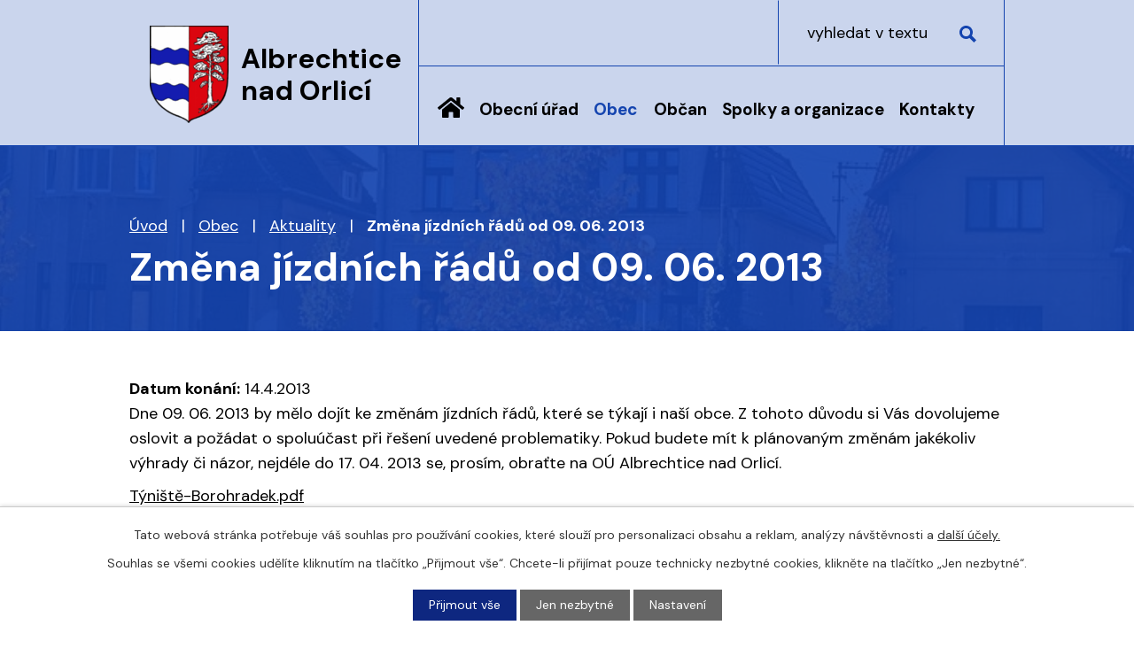

--- FILE ---
content_type: text/html; charset=utf-8
request_url: https://www.albrechtice-nad-orlici.cz/aktuality/zmena-jizdnich-radu-od-09-06-2013-12983
body_size: 13479
content:
<!DOCTYPE html>
<html lang="cs" data-lang-system="cs">
	<head>



		<!--[if IE]><meta http-equiv="X-UA-Compatible" content="IE=EDGE"><![endif]-->
			<meta name="viewport" content="width=device-width, initial-scale=1, user-scalable=yes">
			<meta http-equiv="content-type" content="text/html; charset=utf-8" />
			<meta name="robots" content="index,follow" />
			<meta name="author" content="Antee s.r.o." />
			<meta name="description" content="Dne 09. 06. 2013 by mělo dojít ke změnám jízdních řádů, které se týkají i naší obce. Z tohoto důvodu si Vás dovolujeme oslovit a požádat o spoluúčast při řešení uvedené problematiky. Pokud budete mít k plánovaným změnám jakékoliv výhrady či názor, nejdéle do 17. 04. 2013 se, prosím, obraťte na OÚ Albrechtice nad Orlicí.
Týniště-Borohradek.pdf" />
			<meta name="keywords" content="Albrechtice nad Orlicí, obec, Orlice, Týniště nad Orlicí, Poorlicko" />
			<meta name="google-site-verification" content="ro7iU48J7WLR62jJApGZ320OVyaLa1wU176JizpZOhk" />
			<meta name="viewport" content="width=device-width, initial-scale=1, user-scalable=yes" />
<title>Změna jízdních řádů od 09. 06. 2013 | Albrechtice nad Orlicí</title>

		<link rel="stylesheet" type="text/css" href="https://cdn.antee.cz/jqueryui/1.8.20/css/smoothness/jquery-ui-1.8.20.custom.css?v=2" integrity="sha384-969tZdZyQm28oZBJc3HnOkX55bRgehf7P93uV7yHLjvpg/EMn7cdRjNDiJ3kYzs4" crossorigin="anonymous" />
		<link rel="stylesheet" type="text/css" href="/style.php?nid=Q1dR&amp;ver=1768399196" />
		<link rel="stylesheet" type="text/css" href="/css/libs.css?ver=1768399900" />
		<link rel="stylesheet" type="text/css" href="https://cdn.antee.cz/genericons/genericons/genericons.css?v=2" integrity="sha384-DVVni0eBddR2RAn0f3ykZjyh97AUIRF+05QPwYfLtPTLQu3B+ocaZm/JigaX0VKc" crossorigin="anonymous" />

		<script src="/js/jquery/jquery-3.0.0.min.js" ></script>
		<script src="/js/jquery/jquery-migrate-3.1.0.min.js" ></script>
		<script src="/js/jquery/jquery-ui.min.js" ></script>
		<script src="/js/jquery/jquery.ui.touch-punch.min.js" ></script>
		<script src="/js/libs.min.js?ver=1768399900" ></script>
		<script src="/js/ipo.min.js?ver=1768399889" ></script>
			<script src="/js/locales/cs.js?ver=1768399196" ></script>

			<script src='https://www.google.com/recaptcha/api.js?hl=cs&render=explicit' ></script>

		<link href="/uredni-deska?action=atom" type="application/atom+xml" rel="alternate" title="Úřední deska">
		<link href="/aktuality?action=atom" type="application/atom+xml" rel="alternate" title="Aktuality">
		<link href="/skola?action=atom" type="application/atom+xml" rel="alternate" title="Základní škola a mateřská škola Albrechtice n.O.">
		<link href="/podklady-pro-jednani-zastupitelstva?action=atom" type="application/atom+xml" rel="alternate" title="Podklady pro jednání zastupitelstva">
		<link href="/odpady?action=atom" type="application/atom+xml" rel="alternate" title="Odpady">
		<link href="/kalendar-starosty-aktualne?action=atom" type="application/atom+xml" rel="alternate" title="Kalendář starosty - aktuálně">
		<link href="/zpravodaj-obce?action=atom" type="application/atom+xml" rel="alternate" title="Zpravodaj">
		<link href="/rozpocet-rozpoctova-opatreni?action=atom" type="application/atom+xml" rel="alternate" title="Rozpočet">
<meta name="format-detection" content="telephone=no">
<link rel="preconnect" href="https://fonts.googleapis.com">
<link rel="preconnect" href="https://fonts.gstatic.com" crossorigin>
<link href="https://fonts.googleapis.com/css2?family=DM+Sans:wght@400;700&amp;display=fallback" rel="stylesheet">
<link href="/image.php?nid=591&amp;oid=9729807&amp;width=32" rel="icon" type="image/png">
<link rel="shortcut icon" href="/image.php?nid=591&amp;oid=9729807&amp;width=32">
<script>
//posun h1
ipo.api.live('h1', function(el) {
if( !document.getElementById('page9715581') && $("#system-menu").length != 1 && !$(".error").length )
{
if (window.innerWidth >= 1025)
{
$(el).wrap("<div class='wrapper-h1 layout-container' />");
$(".wrapper-h1").insertAfter("#iponavigation p");
}
}
});
//převod úvodní fotky na drobečkovou navigaci
ipo.api.live('body', function(el) {
if( ( !document.getElementById('page9715581') ) && ( !$(".error").length ) )
{
if( $(el).find(".subpage-background").length )
{
var image_back = $(el).find(".subpage-background .boxImage > div").attr("style");
$(el).find("#iponavigation").attr("style", image_back);
}
}
});
//funkce pro zobrazování a skrývání vyhledávání
ipo.api.live(".header-fulltext > a", function(el){
var ikonaLupa = $(el).find(".ikona-lupa");
$(el).click(function(e) {
e.preventDefault();
$(this).toggleClass("search-active");
$("body").toggleClass("search-active");
if($(this).hasClass("search-active"))
{
$(ikonaLupa).text('X');
$(ikonaLupa).attr("title","Zavřít vyhledávání");
}
else
{
$(this).removeClass("search-active");
$("body").removeClass("search-active");
$(ikonaLupa).attr("title","Otevřít vyhledávání");
$(".elasticSearchForm input[type=text]").val("");
}
$(".elasticSearchForm input[type=text]").focus();
});
});
ipo.api.live("body", function(el){
//přesun vyhledávání
$(el).find(".elasticSearchForm").appendTo(".header-fulltext");
//funkce pro zobrazování, skrývání vyhledávání a ovládání na desktopu
$(el).find(".elasticSearchForm input[type='text']").on("click change focus", function() {
if ( $(this).val() )
{
$(el).find(".elasticSearchForm").addClass("active");
}
else
{
$(el).find(".elasticSearchForm").removeClass("active");
}
});
});
//zjištění počet položek submenu
ipo.api.live('#ipotopmenuwrapper ul.topmenulevel2', function(el) {
$(el).find("> li").each(function( index, es ) {
if(index == 9)
{
$(el).addClass("two-column");
}
});
});
//označení položek, které mají submenu
ipo.api.live('#ipotopmenu ul.topmenulevel1 li.topmenuitem1', function(el) {
var submenu = $(el).find("ul.topmenulevel2");
if (window.innerWidth <= 1024)
{
if (submenu.length)
{
$(el).addClass("hasSubmenu");
$(el).find("> a").after("<span class='open-submenu' />");
}
}
});
//wrapnutí spanu do poležek první úrovně
ipo.api.live('#ipotopmenu ul.topmenulevel1 li.topmenuitem1 > a', function(el) {
if (window.innerWidth <= 1024)
{
$(el).wrapInner("<span>");
}
});
//rozbaleni menu
$(function() {
if (window.innerWidth <= 1024)
{
$(".topmenulevel1 > li.hasSubmenu").each(function( index, es ) {
if( $(es).hasClass("active") )
{
$(".topmenulevel1 > li.hasSubmenu.active ul.topmenulevel2").css("display","block");
$(".topmenulevel1 > li.hasSubmenu.active .open-submenu").addClass("see-more");
}
$(es).find(".open-submenu").click(function(e) {
if( $(es).hasClass("active") && $(this).hasClass("see-more") )
{
$(this).removeClass("see-more");
$(es).find("ul.topmenulevel2").css("display","none");
}
else{
$(this).toggleClass("see-more");
if($(this).hasClass("see-more")) {
$("ul.topmenulevel2").css("display","none");
$(this).next("ul.topmenulevel2").css("display","block");
$(".topmenulevel1 > li > a").removeClass("see-more");
$(this).addClass("see-more");
} else {
$(this).removeClass("see-more");
$(this).next("ul.topmenulevel2").css("display","none");
}
}
});
});
}
});
//záložky
$(document).ready(function() {
$(".zalozky-menu a").click(
function(e) {
e.preventDefault();
if ($(this).closest("li").attr("id") != "current") {
$(".zalozky-content").find("div[id^='tab']").hide();
$(".zalozky-menu li").attr("id", "");
$(this).parent().attr("id", "current");
$('#tab-' + $(this).parent().data('name')).fadeIn();
if ($(window).width() <= 1024) {
$('html, body').animate({
scrollTop: $('#tab-' + $(this).parent().data('name')).offset().top
}, 2000);
window.location.hash = "#" + $(this).parent().data("name");
}
}
}
);
$(".zalozky-content").find("[id^='tab']").hide();
var anchor = window.location.hash;
if (anchor) {
anchor = anchor.substr(1);
var element = window.document.getElementsByClassName("tab-" + anchor)[0];
if (element) {
$(".zalozky-menu li").attr("id","");
element.id = "current";
$(".zalozky-content #tab-" + anchor).fadeIn();
} else {
$(".zalozky-menu li:first").attr("id", "current");
$(".zalozky-content div:first").fadeIn();
}
} else {
$(".zalozky-menu li:first").attr("id", "current");
$(".zalozky-content div:first").fadeIn();
}
});
ipo.api.live("body", function(el){
//zjištění zda se jedná o stránku 404
if( $(el).find(".ipopagetext .error").length )
{
$(el).addClass("error-page");
}
//posun kalendare
$(el).find("#data-aggregator-calendar-9715625").appendTo(".kalendare #tab-kalendarOne");
$(el).find("#data-aggregator-calendar-9715619").appendTo(".kalendare #tab-kalendarTwo");
//přesun patičky
$(el).find("#ipocopyright").insertAfter("#ipocontainer");
//přidání třídy action-button
$(el).find(".backlink, .event.clearfix > a, .destination > p:last-child > a").addClass("action-button");
});
</script>
<link rel="preload" href="/image.php?nid=591&amp;oid=9729810&amp;width=89" as="image">
	</head>

	<body id="page2604848" class="subpage2604848 subpage5655111"
			
			data-nid="591"
			data-lid="CZ"
			data-oid="2604848"
			data-layout-pagewidth="1024"
			
			data-slideshow-timer="3"
			 data-ipo-article-id="12983"
						
				
				data-layout="responsive" data-viewport_width_responsive="1024"
			>



							<div id="snippet-cookiesConfirmation-euCookiesSnp">			<div id="cookieChoiceInfo" class="cookie-choices-info template_1">
					<p>Tato webová stránka potřebuje váš souhlas pro používání cookies, které slouží pro personalizaci obsahu a reklam, analýzy návštěvnosti a 
						<a class="cookie-button more" href="https://navody.antee.cz/cookies" target="_blank">další účely.</a>
					</p>
					<p>
						Souhlas se všemi cookies udělíte kliknutím na tlačítko „Přijmout vše“. Chcete-li přijímat pouze technicky nezbytné cookies, klikněte na tlačítko „Jen nezbytné“.
					</p>
				<div class="buttons">
					<a class="cookie-button action-button ajax" id="cookieChoiceButton" rel=”nofollow” href="/aktuality/zmena-jizdnich-radu-od-09-06-2013-12983?do=cookiesConfirmation-acceptAll">Přijmout vše</a>
					<a class="cookie-button cookie-button--settings action-button ajax" rel=”nofollow” href="/aktuality/zmena-jizdnich-radu-od-09-06-2013-12983?do=cookiesConfirmation-onlyNecessary">Jen nezbytné</a>
					<a class="cookie-button cookie-button--settings action-button ajax" rel=”nofollow” href="/aktuality/zmena-jizdnich-radu-od-09-06-2013-12983?do=cookiesConfirmation-openSettings">Nastavení</a>
				</div>
			</div>
</div>				<div id="ipocontainer">

			<div class="menu-toggler">

				<span>Menu</span>
				<span class="genericon genericon-menu"></span>
			</div>

			<span id="back-to-top">

				<i class="fa fa-angle-up"></i>
			</span>

			<div id="ipoheader">

				<div class="header-inner__container">
	<div class="row header-inner flex-container layout-container">
		<div class="logo">
			<a title="Albrechtice nad Orlicí" href="/" class="header-logo">
				<span class="znak">
					<img src="/image.php?nid=591&amp;oid=9729810&amp;width=89" width="89" height="110" alt="Albrechtice nad Orlicí">
				</span>
				<span class="nazev-obce">Albrechtice <br>nad Orlicí</span>
			</a>
		</div>
		<div class="header-fulltext">
			<a href="#"><span title="Otevřít vyhledávání" class="ikona-lupa">Ikona</span></a>
		</div>
	</div>
</div>



<div class="subpage-background">
	
		 
		<div class="boxImage">
			<div style="background-image:url(/image.php?oid=9729809&amp;nid=591&amp;width=2000);">image</div>
		</div>
		 
		
	
</div>			</div>

			<div id="ipotopmenuwrapper">

				<div id="ipotopmenu">
<h4 class="hiddenMenu">Horní menu</h4>
<ul class="topmenulevel1"><li class="topmenuitem1 noborder" id="ipomenu9715581"><a href="/">Úvod</a></li><li class="topmenuitem1" id="ipomenu13998"><a href="/obecni-urad">Obecní úřad</a><ul class="topmenulevel2"><li class="topmenuitem2" id="ipomenu13999"><a href="/zakladni-informace">Základní informace</a></li><li class="topmenuitem2" id="ipomenu14000"><a href="/personalni-obsazeni">Personální obsazení</a></li><li class="topmenuitem2" id="ipomenu4179784"><a href="/povinne-zverejnovane-informace">Povinně zveřejňované informace</a></li><li class="topmenuitem2" id="ipomenu14001"><a href="/poskytovani-informaci-prijem-podani">Poskytování informací, příjem podání</a></li><li class="topmenuitem2" id="ipomenu14002"><a href="/obecne-zavazne-vyhlasky-zakony-">Obecně závazné vyhlášky, zákony </a></li><li class="topmenuitem2" id="ipomenu4269608"><a href="/usneseni-zastupitelstva-obce">Usnesení zastupitelstva obce</a></li><li class="topmenuitem2" id="ipomenu9715704"><a href="/rozpocet-rozpoctova-opatreni">Rozpočet</a></li><li class="topmenuitem2" id="ipomenu9715922"><a href="https://cro.justice.cz/" target="_blank">Registr oznámení</a></li><li class="topmenuitem2" id="ipomenu9715586"><a href="/odpady">Odpady</a></li><li class="topmenuitem2" id="ipomenu2535749"><a href="/uredni-deska">Úřední deska</a></li><li class="topmenuitem2" id="ipomenu2535750"><a href="/elektronicka-podatelna">Elektronická podatelna</a></li><li class="topmenuitem2" id="ipomenu2483438"><a href="/verejne-zakazky">Veřejné zakázky</a></li><li class="topmenuitem2" id="ipomenu7634957"><a href="/cenik-sluzeb-obecniho-uradu">Ceník služeb obecního úřadu</a></li><li class="topmenuitem2" id="ipomenu6317800"><a href="/gdpr">GDPR</a></li></ul></li><li class="topmenuitem1 active" id="ipomenu5655111"><a href="/obec">Obec</a><ul class="topmenulevel2"><li class="topmenuitem2 active" id="ipomenu2604848"><a href="/aktuality">Aktuality</a></li><li class="topmenuitem2" id="ipomenu7917926"><a href="/dotace">Dotace</a><ul class="topmenulevel3"><li class="topmenuitem3" id="ipomenu7917938"><a href="/detske-hriste-pro-deti-z-albrechtic-nad-orlici">Dětské hřiště pro děti z Albrechtic nad Orlicí</a></li><li class="topmenuitem3" id="ipomenu7975610"><a href="/albrechtice-nad-orlici-dopravni-automobil">Albrechtice nad Orlicí - dopravní automobil</a></li><li class="topmenuitem3" id="ipomenu7987577"><a href="/protipovodnova-opatreni-pro-obec-albrechtice-nad-orlici">Protipovodňová opatření pro obec Albrechtice nad Orlicí</a></li><li class="topmenuitem3" id="ipomenu8686220"><a href="/rekonstrukce-verejneho-osvetleni-albrechtice-nad-orlici-priloz-ke-kabelovym-rozvodum-cez-distribuce-as">Rekonstrukce veřejného osvětlení, Albrechtice nad Orlicí – přílož ke kabelovým rozvodům ČEZ Distribuce, a.s.</a></li><li class="topmenuitem3" id="ipomenu8686592"><a href="/stavebni-upravy-mistni-komunikace-ul-zahradni">Stavební úpravy místní komunikace ul. Zahradní</a></li><li class="topmenuitem3" id="ipomenu9828934"><a href="/dotacni-program-motivacni-system-k-prihlaseni-k-trvalemu-pobytu-v-obci-albrechtice-nad-orlici">Dotační program: Motivační systém k přihlášení k trvalému pobytu v obci Albrechtice nad Orlicí.</a></li><li class="topmenuitem3" id="ipomenu12441123"><a href="/hasicsky-prives-a-dychaci-pristroje-pro-jsdh-albrechtice-nad-orlici">Hasičský přívěs a dýchací přístroje pro JSDH Albrechtice nad Orlicí</a></li><li class="topmenuitem3" id="ipomenu12525259"><a href="/bezpecna-cesta-za-kulturou-i-sportem">Bezpečná cesta za kulturou i sportem</a></li><li class="topmenuitem3" id="ipomenu12817293"><a href="/privetivejsi-knihovna">Přívětivější knihovna</a></li><li class="topmenuitem3" id="ipomenu12982202"><a href="/sdilena-kola-2025">Sdílená kola 2025</a></li></ul></li><li class="topmenuitem2" id="ipomenu3160867"><a href="/fotogalerie">Fotogalerie</a></li><li class="topmenuitem2" id="ipomenu9715643"><a href="/zpravodaj-obce">Zpravodaj</a></li><li class="topmenuitem2" id="ipomenu2445610"><a href="/knihovna">Knihovna</a></li><li class="topmenuitem2" id="ipomenu4476901"><a href="/registrace-sms">Registrace SMS</a></li><li class="topmenuitem2" id="ipomenu9715791"><a href="https://www.kostelecno.cz/uzemni-plan-albrechtice-nad-orlici" target="_blank">Územní plán obce</a></li><li class="topmenuitem2" id="ipomenu9715782"><a href="https://www.portalobce.cz/povodnovy-plan/albrechtice-nad-orlici/" target="_blank">Povodňový plán obce</a></li><li class="topmenuitem2" id="ipomenu5895311"><a href="/investicni-akce">Investiční akce</a><ul class="topmenulevel3"><li class="topmenuitem3" id="ipomenu9719314"><a href="/rekonstrukce-ul-stepanovska">Rekonstrukce ul. Štěpánovská</a></li><li class="topmenuitem3" id="ipomenu5895316"><a href="/vystavba-rd-pod-strani">Výstavba RD Pod Strání</a></li><li class="topmenuitem3" id="ipomenu5899449"><a href="/novostavba-materske-skoly">Novostavba mateřské školy</a></li><li class="topmenuitem3" id="ipomenu5899497"><a href="/iii-3051-albrechtice-n-o-chodnik-ke-hristi">III/3051 Albrechtice n.O. 2. etapa, chodník ke hřišti</a></li><li class="topmenuitem3" id="ipomenu5899766"><a href="/ii-305-tyniste-n-o-albrechtice-n-o">II/305 Týniště n.O. - Albrechtice n.O.</a></li></ul></li><li class="topmenuitem2" id="ipomenu3037315"><a href="/turisticke-cile">Turistické cíle</a></li><li class="topmenuitem2" id="ipomenu3037323"><a href="/co-se-deje-v-okoli">Co se děje v okolí</a></li><li class="topmenuitem2" id="ipomenu14143"><a href="/historie">Historie</a></li><li class="topmenuitem2" id="ipomenu2535759"><a href="/znak-a-prapor">Znak a prapor</a></li><li class="topmenuitem2" id="ipomenu72272"><a href="/cestny-obcan-josef-tuzil">Čestný občan Josef Tužil</a></li><li class="topmenuitem2" id="ipomenu7612993"><a href="/sportovni-areal-sokolak">Sportovní areál Sokolák</a></li><li class="topmenuitem2" id="ipomenu11015913"><a href="/strategicky-plan-rozvoje-obce">Strategický plán rozvoje obce</a></li><li class="topmenuitem2" id="ipomenu11062359"><a href="/medailonek-obce">Medailonek obce</a></li></ul></li><li class="topmenuitem1" id="ipomenu5655163"><a href="/obcan">Občan</a><ul class="topmenulevel2"><li class="topmenuitem2" id="ipomenu7609881"><a href="/mistni-poplatky">Poplatky a formuláře</a></li><li class="topmenuitem2" id="ipomenu7610371"><a href="/Zivotni-situace-caste-otazky">Životní situace, časté otázky</a></li><li class="topmenuitem2" id="ipomenu4685992"><a href="/nabidky-prace-v-regionu">Nabídky práce v regionu</a></li><li class="topmenuitem2" id="ipomenu7676641"><a href="/hrbitov">Hřbitov</a></li><li class="topmenuitem2" id="ipomenu3305257"><a href="/ztraty-a-nalezy">Ztráty a nálezy</a></li></ul></li><li class="topmenuitem1" id="ipomenu14144"><a href="/spolky-a-organizace">Spolky a organizace</a><ul class="topmenulevel2"><li class="topmenuitem2" id="ipomenu11062287"><a href="/cesky-zahradkarsky-svaz-albrechtice-nad-orlici">Český zahrádkářský svaz Albrechtice nad Orlicí</a></li><li class="topmenuitem2" id="ipomenu5694615"><a href="/honebni-spolecenstvo">Honební společenstvo</a></li><li class="topmenuitem2" id="ipomenu10763183"><a href="/lesni-klub-kaminek">Lesní klub Kamínek</a></li><li class="topmenuitem2" id="ipomenu2535821"><a href="/myslivecky-spolek-zelene-haje">Myslivecký spolek Zelené háje</a></li><li class="topmenuitem2" id="ipomenu5694592"><a href="/oddil-orientacniho-behu">Oddíl orientačního běhu</a></li><li class="topmenuitem2" id="ipomenu2738403"><a href="/sdh-albrechtice-nad-orlici">SDH Albrechtice nad Orlicí</a></li><li class="topmenuitem2" id="ipomenu20182"><a href="/sk-albrechtice-n-o">SK Albrechtice n. O.</a></li><li class="topmenuitem2" id="ipomenu20181"><a href="/tj-sokol">TJ Sokol</a></li><li class="topmenuitem2" id="ipomenu3846772"><a href="/skola">Základní škola a mateřská škola Albrechtice n.O.</a></li></ul></li><li class="topmenuitem1" id="ipomenu9715580"><a href="/kontakty">Kontakty</a></li></ul>
					<div class="cleartop"></div>
				</div>
			</div>
			<div id="ipomain">
				<div class="elasticSearchForm elasticSearch-container" id="elasticSearch-form-9715582" >
	<h4 class="newsheader">Vyhledat</h4>
	<div class="newsbody">
<form action="/aktuality/zmena-jizdnich-radu-od-09-06-2013-12983?do=mainSection-elasticSearchForm-9715582-form-submit" method="post" id="frm-mainSection-elasticSearchForm-9715582-form">
<label hidden="" for="frmform-q">Fulltextové vyhledávání</label><input type="text" placeholder="Vyhledat v textu" autocomplete="off" name="q" id="frmform-q" value=""> 			<input type="submit" value="Hledat" class="action-button">
			<div class="elasticSearch-autocomplete"></div>
</form>
	</div>
</div>

<script >

	app.index.requireElasticSearchAutocomplete('frmform-q', "\/vyhledat?do=autocomplete");
</script>

				<div id="ipomainframe">
					<div id="ipopage">
<div id="iponavigation">
	<h5 class="hiddenMenu">Drobečková navigace</h5>
	<p>
			<a href="/">Úvod</a> <span class="separator">&gt;</span>
			<a href="/obec">Obec</a> <span class="separator">&gt;</span>
			<a href="/aktuality">Aktuality</a> <span class="separator">&gt;</span>
			<span class="currentPage">Změna jízdních řádů od 09. 06. 2013</span>
	</p>

</div>
						<div class="ipopagetext">
							<div class="blog view-detail content">
								
								<h1>Změna jízdních řádů od 09. 06. 2013</h1>

<div id="snippet--flash"></div>
								
																	

<hr class="cleaner">




<hr class="cleaner">

<div class="article">
			<div class="dates table-row auto">
			<span class="box-by-content">Datum konání:</span>
			<div class="type-datepicker">14.4.2013</div>
		</div>
			

	<div class="paragraph text clearfix">
<p>Dne 09. 06. 2013 by mělo dojít ke změnám jízdních řádů, které se týkají i naší obce. Z tohoto důvodu si Vás dovolujeme oslovit a požádat o spoluúčast při řešení uvedené problematiky. Pokud budete mít k plánovaným změnám jakékoliv výhrady či názor, nejdéle do 17. 04. 2013 se, prosím, obraťte na OÚ Albrechtice nad Orlicí.</p>
<p><a href="/file.php?nid=591&amp;oid=3205818">Týniště-Borohradek.pdf</a></p>	</div>
		
<div id="snippet--images"><div class="images clearfix">

	</div>
</div>


<div id="snippet--uploader"></div>			<div class="article-footer">
							<div id="snippet-assessment-assessment13438"><div class="ratings">
	<div class="ratings-item">
		<a class="like ajax" href="/aktuality/zmena-jizdnich-radu-od-09-06-2013-12983?assessment-id=13438&amp;assessment-value=1&amp;do=assessment-assess" title="líbí se mi" rel="nofollow"><i class="fa fa-thumbs-up"></i></a>
		<span title="0 lidem se toto líbí">0</span>
	</div>
	<div class="ratings-item">
		<a class="dislike ajax" href="/aktuality/zmena-jizdnich-radu-od-09-06-2013-12983?assessment-id=13438&amp;assessment-value=0&amp;do=assessment-assess" title="nelíbí se mi" rel="nofollow"><i class="fa fa-thumbs-down"></i></a>
		<span title="0 lidem se toto nelíbí">0</span>
	</div>
</div>
</div>						<div class="published"><span>Publikováno:</span> 4. 4. 2013 15:33</div>

					</div>
	
</div>

<hr class="cleaner">
<div class="content-paginator clearfix">
	<span class="linkprev">
		<a href="/aktuality/otvirani-cyklosezony-2013-12268">

			<span class="linkprev-chevron">
				<i class="fa fa-angle-left"></i>
			</span>
			<span class="linkprev-text">
				<span class="linkprev-title">Otvírání…</span>
				<span class="linkprev-date">Datum konání: 27. 4. 2013 11:08</span>
			</span>
		</a>
	</span>
	<span class="linkback">
		<a href='/aktuality'>
			<span class="linkback-chevron">
				<i class="fa fa-undo"></i>
			</span>
			<span class="linkback-text">
				<span>Zpět na přehled</span>
			</span>
		</a>
	</span>
	<span class="linknext">
		<a href="/aktuality/vystava-zpravodaju-rychnovska-12565">

			<span class="linknext-chevron">
				<i class="fa fa-angle-right"></i>
			</span>
			<span class="linknext-text">
				<span class="linknext-title">Výstava zpravodajů…</span>
				<span class="linknext-date">Datum konání: 8. 4. 2013 15:59</span>
			</span>
		</a>
	</span>
</div>

		
															</div>
						</div>
					</div>


					

					

					<div class="hrclear"></div>
					<div id="ipocopyright">
<div class="copyright">
	<div class="row copyright__inner flex-container layout-container">
	<div class="copy-info">
		<h2>Albrechtice nad Orlicí</h2>
		<h3>Adresa</h3>
		<p>
			Na Výsluní 275<br>
			517 22 Albrechtice nad Orlicí<br><br>
			<a href="tel:+420494371425">+420 494 371 425</a><br>
			<a href="mailto:albrechtice@nadorlici.cz">albrechtice@nadorlici.cz</a>
		</p>
		<h3>Úřední hodiny
		</h3><p><strong>Pondělí: </strong>8.00 - 12.00 | 13.00 - 17.00</p>
		<p><strong>Úterý: </strong>8.00 - 12.00</p>
		<p><strong>Středa: </strong>8.00 - 12.00 | 13.00 - 17.00</p>
		<p><strong>Čtvrtek: </strong>8.00 - 12.00</p>
	</div>
	<div class="kalendare">
		<ul class="zalozky-menu flex-container">
			<li class="tab-kalendarOne" data-name="kalendarOne"><a href="#">Kalendář starosty</a></li>
			<li class="tab-kalendarTwo" data-name="kalendarTwo"><a href="#">Kalendář akcí</a></li>
		</ul>
		<div class="zalozky-content">
			<div id="tab-kalendarOne"></div>
			<div id="tab-kalendarTwo"></div>
		</div>
	</div>
</div>
<div class="row antee">
	<div class="layout-container">
		© 2026 Albrechtice nad Orlicí, <a href="mailto:albrechtice@wo.cz">Kontaktovat webmastera</a>, <span id="links"><a href="/mapa-stranek">Mapa stránek</a>, <a href="/prohlaseni-o-pristupnosti">Prohlášení o přístupnosti</a></span><br>ANTEE s.r.o. - <a href="https://www.antee.cz" rel="nofollow">Tvorba webových stránek</a>, Redakční systém IPO
	</div>
</div>
</div>
					</div>
					<div id="ipostatistics">
<script >
	var _paq = _paq || [];
	_paq.push(['disableCookies']);
	_paq.push(['trackPageView']);
	_paq.push(['enableLinkTracking']);
	(function() {
		var u="https://matomo.antee.cz/";
		_paq.push(['setTrackerUrl', u+'piwik.php']);
		_paq.push(['setSiteId', 2891]);
		var d=document, g=d.createElement('script'), s=d.getElementsByTagName('script')[0];
		g.defer=true; g.async=true; g.src=u+'piwik.js'; s.parentNode.insertBefore(g,s);
	})();
</script>
<script >
	$(document).ready(function() {
		$('a[href^="mailto"]').on("click", function(){
			_paq.push(['setCustomVariable', 1, 'Click mailto','Email='+this.href.replace(/^mailto:/i,'') + ' /Page = ' +  location.href,'page']);
			_paq.push(['trackGoal', null]);
			_paq.push(['trackPageView']);
		});

		$('a[href^="tel"]').on("click", function(){
			_paq.push(['setCustomVariable', 1, 'Click telefon','Telefon='+this.href.replace(/^tel:/i,'') + ' /Page = ' +  location.href,'page']);
			_paq.push(['trackPageView']);
		});
	});
</script>
					</div>

					<div id="ipofooter">
						<!-- <div class="rozhlas-banner-container"><a class="rozhlas-banner__icon animated pulse" title="Zobrazit mobilní rozhlas" href="#"> <img src="/img/mobilni-rozhlas/banner_icon.png" alt="logo" /> <span class="rozhlas-title">Mobilní <br />Rozhlas</span> <span class="rozhlas-subtitle">Novinky z úřadu přímo do vašeho telefonu</span> </a>
<div class="rozhlas-banner">
<div class="rozhlas-banner__close"><a title="zavřít"><img src="/img/mobilni-rozhlas/banner_close-icon.svg" alt="zavřít" /></a></div>
<div class="rozhlas-banner__logo"><a title="Mobilní rozhlas" href="https://www.mobilnirozhlas.cz/" target="_blank" rel="noopener noreferrer"> <img src="/img/mobilni-rozhlas/banner_mr_logo-dark.svg" alt="mobilní rozhlas" /> </a></div>
<div class="rozhlas-banner__text"><span>Důležité informace ze samosprávy <br />přímo do telefonu</span></div>
<div class="rozhlas-banner__image"><img src="/img/mobilni-rozhlas/banner_foto.png" alt="foto aplikace" /></div>
<div class="rozhlas-banner__cta"><a class="rozhlas-banner-btn rozhlas-banner-btn--telefon" title="Odebírat" href="https://albrechtice-nad-orlici.mobilnirozhlas.cz/registrace" target="_blank" rel="noopener noreferrer"> Odebírat zprávy do telefonu </a> <a class="rozhlas-banner-btn rozhlas-banner-btn--nastenka" title="Nástěnka" href="https://albrechtice-nad-orlici.mobilnirozhlas.cz/" target="_blank" rel="noopener noreferrer"> Zobrazit nástěnku </a> <a class="rozhlas-banner-btn rozhlas-banner-btn--app" title="Aplikace" href="http://ipopage/?oid=8292340"> Stáhnout mobilní aplikaci </a></div>
</div>
</div> -->
<script>// <![CDATA[
	ipo.api.live('.rozhlas-banner-container', function(el) {
		$('.rozhlas-banner__icon').click(function(e) {
			$(el).toggleClass('open')
			if ($(el).hasClass('open')) {
				$('.rozhlas-banner').css('display', 'block')
			} else {
				$(el).removeClass('open')
				$('.rozhlas-banner').css('display', 'none')
			}
			e.preventDefault()
		})
		$('.rozhlas-banner__close a').click(function(e) {
			$(el).removeClass('open')
			$(el).find('.rozhlas-banner').css('display', 'none')
		})
	})
	// ]]></script><div class="data-aggregator-calendar" id="data-aggregator-calendar-9715619">
	<h4 class="newsheader">Kalendář akcí</h4>
	<div class="newsbody">
<div id="snippet-footerSection-dataAggregatorCalendar-9715619-cal"><div class="blog-cal ui-datepicker-inline ui-datepicker ui-widget ui-widget-content ui-helper-clearfix ui-corner-all">
	<div class="ui-datepicker-header ui-widget-header ui-helper-clearfix ui-corner-all">
		<a class="ui-datepicker-prev ui-corner-all ajax" href="/aktuality/zmena-jizdnich-radu-od-09-06-2013-12983?footerSection-dataAggregatorCalendar-9715619-date=202512&amp;do=footerSection-dataAggregatorCalendar-9715619-reload" title="Předchozí měsíc">
			<span class="ui-icon ui-icon-circle-triangle-w">Předchozí</span>
		</a>
		<a class="ui-datepicker-next ui-corner-all ajax" href="/aktuality/zmena-jizdnich-radu-od-09-06-2013-12983?footerSection-dataAggregatorCalendar-9715619-date=202602&amp;do=footerSection-dataAggregatorCalendar-9715619-reload" title="Následující měsíc">
			<span class="ui-icon ui-icon-circle-triangle-e">Následující</span>
		</a>
		<div class="ui-datepicker-title">Leden 2026</div>
	</div>
	<table class="ui-datepicker-calendar">
		<thead>
			<tr>
				<th title="Pondělí">P</th>
				<th title="Úterý">Ú</th>
				<th title="Středa">S</th>
				<th title="Čtvrtek">Č</th>
				<th title="Pátek">P</th>
				<th title="Sobota">S</th>
				<th title="Neděle">N</th>
			</tr>

		</thead>
		<tbody>
			<tr>

				<td>

					<a data-tooltip-content="#tooltip-content-calendar-20251229-9715619" class="tooltip ui-state-default ui-datepicker-other-month" href="/kalendar-akci?date=2025-12-29" title="Informace - popelnice na tříděný odpad,Informace - výdej popelnic na tříděný odpad,Uzavření knihovny 28. 11., změna otevírací doby,Uzavření obecního úřadu od 22. 12. do 2. 1. 2026,Dočipování popelnic - 14. 01. 2026,Informace pro občany - nový autobusový jízdní řád platný od 14.12.2025,20. prosince bude naposledy otevřen hospodářský dvůr">29</a>
					<div class="tooltip-wrapper">
						<div id="tooltip-content-calendar-20251229-9715619">
							<div>Informace - popelnice na tříděný odpad</div>
							<div>Informace - výdej popelnic na tříděný odpad</div>
							<div>Uzavření knihovny 28. 11., změna otevírací doby</div>
							<div>Uzavření obecního úřadu od 22. 12. do 2. 1. 2026</div>
							<div>Dočipování popelnic - 14. 01. 2026</div>
							<div>Informace pro občany - nový autobusový jízdní řád platný od 14.12.2025</div>
							<div>20. prosince bude naposledy otevřen hospodářský dvůr</div>
						</div>
					</div>
				</td>
				<td>

					<a data-tooltip-content="#tooltip-content-calendar-20251230-9715619" class="tooltip ui-state-default ui-datepicker-other-month" href="/kalendar-akci?date=2025-12-30" title="Informace - popelnice na tříděný odpad,Informace - výdej popelnic na tříděný odpad,Uzavření knihovny 28. 11., změna otevírací doby,Uzavření obecního úřadu od 22. 12. do 2. 1. 2026,Dočipování popelnic - 14. 01. 2026,Informace pro občany - nový autobusový jízdní řád platný od 14.12.2025,20. prosince bude naposledy otevřen hospodářský dvůr">30</a>
					<div class="tooltip-wrapper">
						<div id="tooltip-content-calendar-20251230-9715619">
							<div>Informace - popelnice na tříděný odpad</div>
							<div>Informace - výdej popelnic na tříděný odpad</div>
							<div>Uzavření knihovny 28. 11., změna otevírací doby</div>
							<div>Uzavření obecního úřadu od 22. 12. do 2. 1. 2026</div>
							<div>Dočipování popelnic - 14. 01. 2026</div>
							<div>Informace pro občany - nový autobusový jízdní řád platný od 14.12.2025</div>
							<div>20. prosince bude naposledy otevřen hospodářský dvůr</div>
						</div>
					</div>
				</td>
				<td>

					<a data-tooltip-content="#tooltip-content-calendar-20251231-9715619" class="tooltip ui-state-default ui-datepicker-other-month" href="/kalendar-akci?date=2025-12-31" title="Informace - popelnice na tříděný odpad,Informace - výdej popelnic na tříděný odpad,Uzavření knihovny 28. 11., změna otevírací doby,Uzavření obecního úřadu od 22. 12. do 2. 1. 2026,Dočipování popelnic - 14. 01. 2026,Informace pro občany - nový autobusový jízdní řád platný od 14.12.2025,20. prosince bude naposledy otevřen hospodářský dvůr">31</a>
					<div class="tooltip-wrapper">
						<div id="tooltip-content-calendar-20251231-9715619">
							<div>Informace - popelnice na tříděný odpad</div>
							<div>Informace - výdej popelnic na tříděný odpad</div>
							<div>Uzavření knihovny 28. 11., změna otevírací doby</div>
							<div>Uzavření obecního úřadu od 22. 12. do 2. 1. 2026</div>
							<div>Dočipování popelnic - 14. 01. 2026</div>
							<div>Informace pro občany - nový autobusový jízdní řád platný od 14.12.2025</div>
							<div>20. prosince bude naposledy otevřen hospodářský dvůr</div>
						</div>
					</div>
				</td>
				<td>

					<a data-tooltip-content="#tooltip-content-calendar-20260101-9715619" class="tooltip ui-state-default day-off holiday" href="/kalendar-akci?date=2026-01-01" title="Změna systému svozu odpadů,Uzavření obecního úřadu od 22. 12. do 2. 1. 2026,Kalendář svozu odpadů pro rok 2026.,Dočipování popelnic - 14. 01. 2026,Informace pro občany - nový autobusový jízdní řád platný od 14.12.2025,20. prosince bude naposledy otevřen hospodářský dvůr">1</a>
					<div class="tooltip-wrapper">
						<div id="tooltip-content-calendar-20260101-9715619">
							<div>Změna systému svozu odpadů</div>
							<div>Uzavření obecního úřadu od 22. 12. do 2. 1. 2026</div>
							<div>Kalendář svozu odpadů pro rok 2026.</div>
							<div>Dočipování popelnic - 14. 01. 2026</div>
							<div>Informace pro občany - nový autobusový jízdní řád platný od 14.12.2025</div>
							<div>20. prosince bude naposledy otevřen hospodářský dvůr</div>
						</div>
					</div>
				</td>
				<td>

					<a data-tooltip-content="#tooltip-content-calendar-20260102-9715619" class="tooltip ui-state-default" href="/kalendar-akci?date=2026-01-02" title="Uzavření obecního úřadu od 22. 12. do 2. 1. 2026,Dočipování popelnic - 14. 01. 2026,Informace pro občany - nový autobusový jízdní řád platný od 14.12.2025,20. prosince bude naposledy otevřen hospodářský dvůr">2</a>
					<div class="tooltip-wrapper">
						<div id="tooltip-content-calendar-20260102-9715619">
							<div>Uzavření obecního úřadu od 22. 12. do 2. 1. 2026</div>
							<div>Dočipování popelnic - 14. 01. 2026</div>
							<div>Informace pro občany - nový autobusový jízdní řád platný od 14.12.2025</div>
							<div>20. prosince bude naposledy otevřen hospodářský dvůr</div>
						</div>
					</div>
				</td>
				<td>

					<a data-tooltip-content="#tooltip-content-calendar-20260103-9715619" class="tooltip ui-state-default saturday day-off" href="/kalendar-akci?date=2026-01-03" title="Dočipování popelnic - 14. 01. 2026,Informace pro občany - nový autobusový jízdní řád platný od 14.12.2025,20. prosince bude naposledy otevřen hospodářský dvůr">3</a>
					<div class="tooltip-wrapper">
						<div id="tooltip-content-calendar-20260103-9715619">
							<div>Dočipování popelnic - 14. 01. 2026</div>
							<div>Informace pro občany - nový autobusový jízdní řád platný od 14.12.2025</div>
							<div>20. prosince bude naposledy otevřen hospodářský dvůr</div>
						</div>
					</div>
				</td>
				<td>

					<a data-tooltip-content="#tooltip-content-calendar-20260104-9715619" class="tooltip ui-state-default sunday day-off" href="/kalendar-akci?date=2026-01-04" title="Dočipování popelnic - 14. 01. 2026,Informace pro občany - nový autobusový jízdní řád platný od 14.12.2025">4</a>
					<div class="tooltip-wrapper">
						<div id="tooltip-content-calendar-20260104-9715619">
							<div>Dočipování popelnic - 14. 01. 2026</div>
							<div>Informace pro občany - nový autobusový jízdní řád platný od 14.12.2025</div>
						</div>
					</div>
				</td>
			</tr>
			<tr>

				<td>

					<a data-tooltip-content="#tooltip-content-calendar-20260105-9715619" class="tooltip ui-state-default" href="/kalendar-akci?date=2026-01-05" title="Dočipování popelnic - 14. 01. 2026,Informace pro občany - nový autobusový jízdní řád platný od 14.12.2025">5</a>
					<div class="tooltip-wrapper">
						<div id="tooltip-content-calendar-20260105-9715619">
							<div>Dočipování popelnic - 14. 01. 2026</div>
							<div>Informace pro občany - nový autobusový jízdní řád platný od 14.12.2025</div>
						</div>
					</div>
				</td>
				<td>

					<a data-tooltip-content="#tooltip-content-calendar-20260106-9715619" class="tooltip ui-state-default" href="/kalendar-akci?date=2026-01-06" title="Dočipování popelnic - 14. 01. 2026,Informace pro občany - nový autobusový jízdní řád platný od 14.12.2025">6</a>
					<div class="tooltip-wrapper">
						<div id="tooltip-content-calendar-20260106-9715619">
							<div>Dočipování popelnic - 14. 01. 2026</div>
							<div>Informace pro občany - nový autobusový jízdní řád platný od 14.12.2025</div>
						</div>
					</div>
				</td>
				<td>

					<a data-tooltip-content="#tooltip-content-calendar-20260107-9715619" class="tooltip ui-state-default" href="/kalendar-akci?date=2026-01-07" title="Dočipování popelnic - 14. 01. 2026,Informace pro občany - nový autobusový jízdní řád platný od 14.12.2025">7</a>
					<div class="tooltip-wrapper">
						<div id="tooltip-content-calendar-20260107-9715619">
							<div>Dočipování popelnic - 14. 01. 2026</div>
							<div>Informace pro občany - nový autobusový jízdní řád platný od 14.12.2025</div>
						</div>
					</div>
				</td>
				<td>

					<a data-tooltip-content="#tooltip-content-calendar-20260108-9715619" class="tooltip ui-state-default" href="/kalendar-akci?date=2026-01-08" title="Dočipování popelnic - 14. 01. 2026,Informace pro občany - nový autobusový jízdní řád platný od 14.12.2025">8</a>
					<div class="tooltip-wrapper">
						<div id="tooltip-content-calendar-20260108-9715619">
							<div>Dočipování popelnic - 14. 01. 2026</div>
							<div>Informace pro občany - nový autobusový jízdní řád platný od 14.12.2025</div>
						</div>
					</div>
				</td>
				<td>

					<a data-tooltip-content="#tooltip-content-calendar-20260109-9715619" class="tooltip ui-state-default" href="/kalendar-akci?date=2026-01-09" title="Dočipování popelnic - 14. 01. 2026,Informace pro občany - nový autobusový jízdní řád platný od 14.12.2025">9</a>
					<div class="tooltip-wrapper">
						<div id="tooltip-content-calendar-20260109-9715619">
							<div>Dočipování popelnic - 14. 01. 2026</div>
							<div>Informace pro občany - nový autobusový jízdní řád platný od 14.12.2025</div>
						</div>
					</div>
				</td>
				<td>

					<a data-tooltip-content="#tooltip-content-calendar-20260110-9715619" class="tooltip ui-state-default saturday day-off" href="/kalendar-akci?date=2026-01-10" title="Dočipování popelnic - 14. 01. 2026,Informace pro občany - nový autobusový jízdní řád platný od 14.12.2025">10</a>
					<div class="tooltip-wrapper">
						<div id="tooltip-content-calendar-20260110-9715619">
							<div>Dočipování popelnic - 14. 01. 2026</div>
							<div>Informace pro občany - nový autobusový jízdní řád platný od 14.12.2025</div>
						</div>
					</div>
				</td>
				<td>

					<a data-tooltip-content="#tooltip-content-calendar-20260111-9715619" class="tooltip ui-state-default sunday day-off" href="/kalendar-akci?date=2026-01-11" title="Dočipování popelnic - 14. 01. 2026,Informace pro občany - nový autobusový jízdní řád platný od 14.12.2025">11</a>
					<div class="tooltip-wrapper">
						<div id="tooltip-content-calendar-20260111-9715619">
							<div>Dočipování popelnic - 14. 01. 2026</div>
							<div>Informace pro občany - nový autobusový jízdní řád platný od 14.12.2025</div>
						</div>
					</div>
				</td>
			</tr>
			<tr>

				<td>

					<a data-tooltip-content="#tooltip-content-calendar-20260112-9715619" class="tooltip ui-state-default" href="/kalendar-akci?date=2026-01-12" title="Dočipování popelnic - 14. 01. 2026,Informace pro občany - nový autobusový jízdní řád platný od 14.12.2025">12</a>
					<div class="tooltip-wrapper">
						<div id="tooltip-content-calendar-20260112-9715619">
							<div>Dočipování popelnic - 14. 01. 2026</div>
							<div>Informace pro občany - nový autobusový jízdní řád platný od 14.12.2025</div>
						</div>
					</div>
				</td>
				<td>

					<a data-tooltip-content="#tooltip-content-calendar-20260113-9715619" class="tooltip ui-state-default" href="/kalendar-akci?date=2026-01-13" title="Dočipování popelnic - 14. 01. 2026,Informace pro občany - nový autobusový jízdní řád platný od 14.12.2025">13</a>
					<div class="tooltip-wrapper">
						<div id="tooltip-content-calendar-20260113-9715619">
							<div>Dočipování popelnic - 14. 01. 2026</div>
							<div>Informace pro občany - nový autobusový jízdní řád platný od 14.12.2025</div>
						</div>
					</div>
				</td>
				<td>

					<a data-tooltip-content="#tooltip-content-calendar-20260114-9715619" class="tooltip ui-state-default" href="/kalendar-akci?date=2026-01-14" title="Dočipování popelnic - 14. 01. 2026,Informace pro občany - nový autobusový jízdní řád platný od 14.12.2025">14</a>
					<div class="tooltip-wrapper">
						<div id="tooltip-content-calendar-20260114-9715619">
							<div>Dočipování popelnic - 14. 01. 2026</div>
							<div>Informace pro občany - nový autobusový jízdní řád platný od 14.12.2025</div>
						</div>
					</div>
				</td>
				<td>

					<a data-tooltip-content="#tooltip-content-calendar-20260115-9715619" class="tooltip ui-state-default" href="/kalendar-akci?date=2026-01-15" title="Dočipování popelnic - 14. 01. 2026,Informace pro občany - nový autobusový jízdní řád platný od 14.12.2025">15</a>
					<div class="tooltip-wrapper">
						<div id="tooltip-content-calendar-20260115-9715619">
							<div>Dočipování popelnic - 14. 01. 2026</div>
							<div>Informace pro občany - nový autobusový jízdní řád platný od 14.12.2025</div>
						</div>
					</div>
				</td>
				<td>

					<a data-tooltip-content="#tooltip-content-calendar-20260116-9715619" class="tooltip ui-state-default" href="/aktuality/informace-pro-obcany-novy-autobusovy-jizdni-rad-platny-od-14122025" title="Informace pro občany - nový autobusový jízdní řád platný od 14.12.2025">16</a>
					<div class="tooltip-wrapper">
						<div id="tooltip-content-calendar-20260116-9715619">
							<div>Informace pro občany - nový autobusový jízdní řád platný od 14.12.2025</div>
						</div>
					</div>
				</td>
				<td>

					<a data-tooltip-content="#tooltip-content-calendar-20260117-9715619" class="tooltip ui-state-default saturday day-off" href="/aktuality/informace-pro-obcany-novy-autobusovy-jizdni-rad-platny-od-14122025" title="Informace pro občany - nový autobusový jízdní řád platný od 14.12.2025">17</a>
					<div class="tooltip-wrapper">
						<div id="tooltip-content-calendar-20260117-9715619">
							<div>Informace pro občany - nový autobusový jízdní řád platný od 14.12.2025</div>
						</div>
					</div>
				</td>
				<td>

					<a data-tooltip-content="#tooltip-content-calendar-20260118-9715619" class="tooltip ui-state-default sunday day-off" href="/aktuality/informace-pro-obcany-novy-autobusovy-jizdni-rad-platny-od-14122025" title="Informace pro občany - nový autobusový jízdní řád platný od 14.12.2025">18</a>
					<div class="tooltip-wrapper">
						<div id="tooltip-content-calendar-20260118-9715619">
							<div>Informace pro občany - nový autobusový jízdní řád platný od 14.12.2025</div>
						</div>
					</div>
				</td>
			</tr>
			<tr>

				<td>

					<a data-tooltip-content="#tooltip-content-calendar-20260119-9715619" class="tooltip ui-state-default ui-state-highlight ui-state-active" href="/aktuality/informace-pro-obcany-novy-autobusovy-jizdni-rad-platny-od-14122025" title="Informace pro občany - nový autobusový jízdní řád platný od 14.12.2025">19</a>
					<div class="tooltip-wrapper">
						<div id="tooltip-content-calendar-20260119-9715619">
							<div>Informace pro občany - nový autobusový jízdní řád platný od 14.12.2025</div>
						</div>
					</div>
				</td>
				<td>

					<a data-tooltip-content="#tooltip-content-calendar-20260120-9715619" class="tooltip ui-state-default" href="/aktuality/informace-pro-obcany-novy-autobusovy-jizdni-rad-platny-od-14122025" title="Informace pro občany - nový autobusový jízdní řád platný od 14.12.2025">20</a>
					<div class="tooltip-wrapper">
						<div id="tooltip-content-calendar-20260120-9715619">
							<div>Informace pro občany - nový autobusový jízdní řád platný od 14.12.2025</div>
						</div>
					</div>
				</td>
				<td>

					<a data-tooltip-content="#tooltip-content-calendar-20260121-9715619" class="tooltip ui-state-default" href="/aktuality/informace-pro-obcany-novy-autobusovy-jizdni-rad-platny-od-14122025" title="Informace pro občany - nový autobusový jízdní řád platný od 14.12.2025">21</a>
					<div class="tooltip-wrapper">
						<div id="tooltip-content-calendar-20260121-9715619">
							<div>Informace pro občany - nový autobusový jízdní řád platný od 14.12.2025</div>
						</div>
					</div>
				</td>
				<td>

					<a data-tooltip-content="#tooltip-content-calendar-20260122-9715619" class="tooltip ui-state-default" href="/aktuality/informace-pro-obcany-novy-autobusovy-jizdni-rad-platny-od-14122025" title="Informace pro občany - nový autobusový jízdní řád platný od 14.12.2025">22</a>
					<div class="tooltip-wrapper">
						<div id="tooltip-content-calendar-20260122-9715619">
							<div>Informace pro občany - nový autobusový jízdní řád platný od 14.12.2025</div>
						</div>
					</div>
				</td>
				<td>

					<a data-tooltip-content="#tooltip-content-calendar-20260123-9715619" class="tooltip ui-state-default" href="/aktuality/informace-pro-obcany-novy-autobusovy-jizdni-rad-platny-od-14122025" title="Informace pro občany - nový autobusový jízdní řád platný od 14.12.2025">23</a>
					<div class="tooltip-wrapper">
						<div id="tooltip-content-calendar-20260123-9715619">
							<div>Informace pro občany - nový autobusový jízdní řád platný od 14.12.2025</div>
						</div>
					</div>
				</td>
				<td>

					<a data-tooltip-content="#tooltip-content-calendar-20260124-9715619" class="tooltip ui-state-default saturday day-off" href="/aktuality/informace-pro-obcany-novy-autobusovy-jizdni-rad-platny-od-14122025" title="Informace pro občany - nový autobusový jízdní řád platný od 14.12.2025">24</a>
					<div class="tooltip-wrapper">
						<div id="tooltip-content-calendar-20260124-9715619">
							<div>Informace pro občany - nový autobusový jízdní řád platný od 14.12.2025</div>
						</div>
					</div>
				</td>
				<td>

					<a data-tooltip-content="#tooltip-content-calendar-20260125-9715619" class="tooltip ui-state-default sunday day-off" href="/aktuality/informace-pro-obcany-novy-autobusovy-jizdni-rad-platny-od-14122025" title="Informace pro občany - nový autobusový jízdní řád platný od 14.12.2025">25</a>
					<div class="tooltip-wrapper">
						<div id="tooltip-content-calendar-20260125-9715619">
							<div>Informace pro občany - nový autobusový jízdní řád platný od 14.12.2025</div>
						</div>
					</div>
				</td>
			</tr>
			<tr>

				<td>

					<a data-tooltip-content="#tooltip-content-calendar-20260126-9715619" class="tooltip ui-state-default" href="/aktuality/informace-pro-obcany-novy-autobusovy-jizdni-rad-platny-od-14122025" title="Informace pro občany - nový autobusový jízdní řád platný od 14.12.2025">26</a>
					<div class="tooltip-wrapper">
						<div id="tooltip-content-calendar-20260126-9715619">
							<div>Informace pro občany - nový autobusový jízdní řád platný od 14.12.2025</div>
						</div>
					</div>
				</td>
				<td>

					<a data-tooltip-content="#tooltip-content-calendar-20260127-9715619" class="tooltip ui-state-default" href="/kalendar-akci?date=2026-01-27" title="Informace pro občany - nový autobusový jízdní řád platný od 14.12.2025,Upozornění na odstávku elektřiny 27. 1. 2026">27</a>
					<div class="tooltip-wrapper">
						<div id="tooltip-content-calendar-20260127-9715619">
							<div>Informace pro občany - nový autobusový jízdní řád platný od 14.12.2025</div>
							<div>Upozornění na odstávku elektřiny 27. 1. 2026</div>
						</div>
					</div>
				</td>
				<td>

					<a data-tooltip-content="#tooltip-content-calendar-20260128-9715619" class="tooltip ui-state-default" href="/aktuality/informace-pro-obcany-novy-autobusovy-jizdni-rad-platny-od-14122025" title="Informace pro občany - nový autobusový jízdní řád platný od 14.12.2025">28</a>
					<div class="tooltip-wrapper">
						<div id="tooltip-content-calendar-20260128-9715619">
							<div>Informace pro občany - nový autobusový jízdní řád platný od 14.12.2025</div>
						</div>
					</div>
				</td>
				<td>

					<a data-tooltip-content="#tooltip-content-calendar-20260129-9715619" class="tooltip ui-state-default" href="/aktuality/informace-pro-obcany-novy-autobusovy-jizdni-rad-platny-od-14122025" title="Informace pro občany - nový autobusový jízdní řád platný od 14.12.2025">29</a>
					<div class="tooltip-wrapper">
						<div id="tooltip-content-calendar-20260129-9715619">
							<div>Informace pro občany - nový autobusový jízdní řád platný od 14.12.2025</div>
						</div>
					</div>
				</td>
				<td>

					<a data-tooltip-content="#tooltip-content-calendar-20260130-9715619" class="tooltip ui-state-default" href="/aktuality/informace-pro-obcany-novy-autobusovy-jizdni-rad-platny-od-14122025" title="Informace pro občany - nový autobusový jízdní řád platný od 14.12.2025">30</a>
					<div class="tooltip-wrapper">
						<div id="tooltip-content-calendar-20260130-9715619">
							<div>Informace pro občany - nový autobusový jízdní řád platný od 14.12.2025</div>
						</div>
					</div>
				</td>
				<td>

					<a data-tooltip-content="#tooltip-content-calendar-20260131-9715619" class="tooltip ui-state-default saturday day-off" href="/aktuality/informace-pro-obcany-novy-autobusovy-jizdni-rad-platny-od-14122025" title="Informace pro občany - nový autobusový jízdní řád platný od 14.12.2025">31</a>
					<div class="tooltip-wrapper">
						<div id="tooltip-content-calendar-20260131-9715619">
							<div>Informace pro občany - nový autobusový jízdní řád platný od 14.12.2025</div>
						</div>
					</div>
				</td>
				<td>

					<a data-tooltip-content="#tooltip-content-calendar-20260201-9715619" class="tooltip ui-state-default sunday day-off ui-datepicker-other-month" href="/aktuality/informace-pro-obcany-novy-autobusovy-jizdni-rad-platny-od-14122025" title="Informace pro občany - nový autobusový jízdní řád platný od 14.12.2025">1</a>
					<div class="tooltip-wrapper">
						<div id="tooltip-content-calendar-20260201-9715619">
							<div>Informace pro občany - nový autobusový jízdní řád platný od 14.12.2025</div>
						</div>
					</div>
				</td>
			</tr>
		</tbody>
	</table>
</div>
</div>	</div>
</div>
<div class="data-aggregator-calendar" id="data-aggregator-calendar-9715625">
	<h4 class="newsheader">Kalendář starosty</h4>
	<div class="newsbody">
<div id="snippet-footerSection-dataAggregatorCalendar-9715625-cal"><div class="blog-cal ui-datepicker-inline ui-datepicker ui-widget ui-widget-content ui-helper-clearfix ui-corner-all">
	<div class="ui-datepicker-header ui-widget-header ui-helper-clearfix ui-corner-all">
		<a class="ui-datepicker-prev ui-corner-all ajax" href="/aktuality/zmena-jizdnich-radu-od-09-06-2013-12983?footerSection-dataAggregatorCalendar-9715625-date=202512&amp;do=footerSection-dataAggregatorCalendar-9715625-reload" title="Předchozí měsíc">
			<span class="ui-icon ui-icon-circle-triangle-w">Předchozí</span>
		</a>
		<a class="ui-datepicker-next ui-corner-all ajax" href="/aktuality/zmena-jizdnich-radu-od-09-06-2013-12983?footerSection-dataAggregatorCalendar-9715625-date=202602&amp;do=footerSection-dataAggregatorCalendar-9715625-reload" title="Následující měsíc">
			<span class="ui-icon ui-icon-circle-triangle-e">Následující</span>
		</a>
		<div class="ui-datepicker-title">Leden 2026</div>
	</div>
	<table class="ui-datepicker-calendar">
		<thead>
			<tr>
				<th title="Pondělí">P</th>
				<th title="Úterý">Ú</th>
				<th title="Středa">S</th>
				<th title="Čtvrtek">Č</th>
				<th title="Pátek">P</th>
				<th title="Sobota">S</th>
				<th title="Neděle">N</th>
			</tr>

		</thead>
		<tbody>
			<tr>

				<td>

						<span class="tooltip ui-state-default ui-datepicker-other-month">29</span>
				</td>
				<td>

						<span class="tooltip ui-state-default ui-datepicker-other-month">30</span>
				</td>
				<td>

						<span class="tooltip ui-state-default ui-datepicker-other-month">31</span>
				</td>
				<td>

						<span class="tooltip ui-state-default day-off holiday" title="Nový rok">1</span>
				</td>
				<td>

						<span class="tooltip ui-state-default">2</span>
				</td>
				<td>

						<span class="tooltip ui-state-default saturday day-off">3</span>
				</td>
				<td>

						<span class="tooltip ui-state-default sunday day-off">4</span>
				</td>
			</tr>
			<tr>

				<td>

						<span class="tooltip ui-state-default">5</span>
				</td>
				<td>

						<span class="tooltip ui-state-default">6</span>
				</td>
				<td>

						<span class="tooltip ui-state-default">7</span>
				</td>
				<td>

						<span class="tooltip ui-state-default">8</span>
				</td>
				<td>

						<span class="tooltip ui-state-default">9</span>
				</td>
				<td>

						<span class="tooltip ui-state-default saturday day-off">10</span>
				</td>
				<td>

						<span class="tooltip ui-state-default sunday day-off">11</span>
				</td>
			</tr>
			<tr>

				<td>

						<span class="tooltip ui-state-default">12</span>
				</td>
				<td>

						<span class="tooltip ui-state-default">13</span>
				</td>
				<td>

						<span class="tooltip ui-state-default">14</span>
				</td>
				<td>

						<span class="tooltip ui-state-default">15</span>
				</td>
				<td>

						<span class="tooltip ui-state-default">16</span>
				</td>
				<td>

						<span class="tooltip ui-state-default saturday day-off">17</span>
				</td>
				<td>

						<span class="tooltip ui-state-default sunday day-off">18</span>
				</td>
			</tr>
			<tr>

				<td>

						<span class="tooltip ui-state-default ui-state-highlight ui-state-active">19</span>
				</td>
				<td>

						<span class="tooltip ui-state-default">20</span>
				</td>
				<td>

						<span class="tooltip ui-state-default">21</span>
				</td>
				<td>

					<a data-tooltip-content="#tooltip-content-calendar-20260122-9715625" class="tooltip ui-state-default" href="/kalendar-starosty-aktualne/seminar-vesnice-roku-2026" title="Seminář – Vesnice roku">22</a>
					<div class="tooltip-wrapper">
						<div id="tooltip-content-calendar-20260122-9715625">
							<div>Seminář – Vesnice roku</div>
						</div>
					</div>
				</td>
				<td>

					<a data-tooltip-content="#tooltip-content-calendar-20260123-9715625" class="tooltip ui-state-default" href="/kalendar-starosty-aktualne/seminar-vesnice-roku-2026" title="Seminář – Vesnice roku">23</a>
					<div class="tooltip-wrapper">
						<div id="tooltip-content-calendar-20260123-9715625">
							<div>Seminář – Vesnice roku</div>
						</div>
					</div>
				</td>
				<td>

						<span class="tooltip ui-state-default saturday day-off">24</span>
				</td>
				<td>

						<span class="tooltip ui-state-default sunday day-off">25</span>
				</td>
			</tr>
			<tr>

				<td>

						<span class="tooltip ui-state-default">26</span>
				</td>
				<td>

						<span class="tooltip ui-state-default">27</span>
				</td>
				<td>

						<span class="tooltip ui-state-default">28</span>
				</td>
				<td>

						<span class="tooltip ui-state-default">29</span>
				</td>
				<td>

						<span class="tooltip ui-state-default">30</span>
				</td>
				<td>

						<span class="tooltip ui-state-default saturday day-off">31</span>
				</td>
				<td>

						<span class="tooltip ui-state-default sunday day-off ui-datepicker-other-month">1</span>
				</td>
			</tr>
		</tbody>
	</table>
</div>
</div>	</div>
</div>

					</div>
				</div>
			</div>
		</div>
	</body>
</html>
